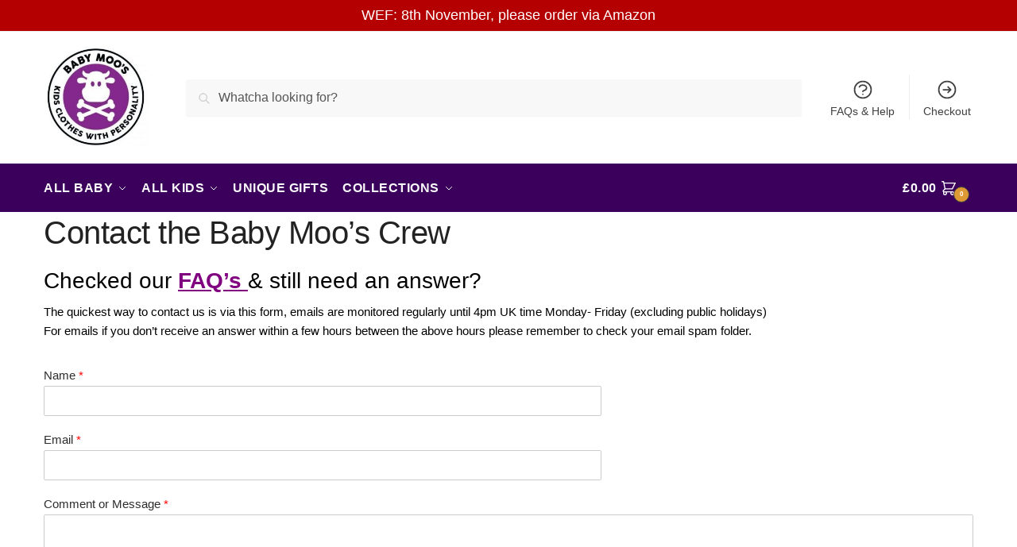

--- FILE ---
content_type: application/javascript
request_url: https://www.babymoos.com/wp-content/cache/autoptimize/js/autoptimize_single_741eccf712980f4ed7426048022d3a1d.js?ver=6.9
body_size: 261
content:
(function($){'use strict';$(document).ready(function(){$(document).on('click','#mwb_check_balance',function(){var email=$('#gift_card_balance_email').val();var coupon=$('#gift_card_code').val();$("#mwb_wgm_loader").show();var data={action:'mwb_wgm_check_giftcard',email:email,coupon:coupon,mwb_nonce:mwb_check.mwb_wgm_nonce};$.ajax({url:mwb_check.ajaxurl,type:"POST",data:data,dataType:'json',success:function(response){$("#mwb_wgm_loader").hide();if(response.result==true){var html=response.html;}
else{var message=response.message;var html='<b style="color:red; margin-left:2%">'+message+'</b>';}
$("#mwb_notification").html(html);}});});});})(jQuery);

--- FILE ---
content_type: application/javascript
request_url: https://www.babymoos.com/wp-content/cache/autoptimize/js/autoptimize_single_86d855756fc2f0af3fa678f0a84927f1.js?ver=2.2.4
body_size: 5271
content:
var ckas_jq=null;if(jQuery&&typeof jQuery.fn.wc_variation_form=='function'){ckas_jq=jQuery;}else if($&&typeof $.fn.wc_variation_form=='function'){ckas_jq=$;}
document.addEventListener('click',function(e){var input=e.target;var inputp=input.closest('.cgkit-swatch');if(input.classList.contains('cgkit-swatch')||inputp){if(inputp){input=inputp;}
e.preventDefault();e.stopPropagation();if(input.classList.contains('cgkit-disabled')){var form=input.closest('form');cgkitResetAttributeSwatches(form);input.classList.remove('cgkit-disabled');var $oos_txt='';if(input.classList.contains('cgkit-as-outofstock')){$oos_txt=' - '+input.getAttribute('data-oos-text');}
input.setAttribute('title',input.getAttribute('data-attribute-text')+$oos_txt);}
cgkitUpdateAttributeSwatch(input);setTimeout(function(){cgkitUpdateAttributeSwatchImage(input);},200);}
if(input.classList.contains('reset_variations')){e.preventDefault();e.stopPropagation();var form=input.closest('form');cgkitClearAttributeSwatches(form,true);}
if(input.classList.contains('cgkit-as-single-atc')){var form_parent=input.closest('.product');if(form_parent){if(input.classList.contains('disabled')){e.preventDefault();e.stopPropagation();}else{var form=form_parent.querySelector('form.cgkit-swatch-form');if(form){var single_atc_clk=form_parent.querySelector('.cgkit-as-single-atc-clk');var input_var=form.querySelector('input.variation_id');var variation_id=input_var.value;var out_of_stock=form.querySelector('.stock.out-of-stock');if(variation_id!=''&&variation_id!='0'&&!out_of_stock&&single_atc_clk){e.preventDefault();e.stopPropagation();single_atc_clk.value=1;cgkitAutoAddToCartVariation(form);}}}}}});var cgkit_sel_swatches=document.querySelectorAll('.cgkit-swatch.cgkit-swatch-selected');cgkit_sel_swatches.forEach(function(input){cgkitUpdateAttributeSwatch2(input);});var cgkit_update_called=false;if(ckas_jq){ckas_jq('form.variations_form:not(.cgkit-swatch-form)').on('woocommerce_update_variation_values',function(){if(!cgkit_update_called){setTimeout(cgkitUpdateAvailableAttributes(this),200);}
cgkit_update_called=true;});ckas_jq('body').on('wc_variation_form','form.variations_form.cgkit-swatch-form',function(){this.classList.remove('cgkit-processing');this.classList.add('cgkit-processed');var lip=this.closest('li.product');if(lip){lip.classList.remove('cgkit-swatch-loading');}});}
var single_forms=document.querySelectorAll('form.variations_form:not(.cgkit-swatch-form)');single_forms.forEach(function(single_form){setTimeout(cgkitUpdateAvailableAttributes(single_form),200);});function cgkitUpdateAttributeSwatch(input){var form=input.closest('form');var parent=input.closest('.cgkit-attribute-swatches');var attr_name=parent.getAttribute('data-attribute');var no_selection=parent.getAttribute('data-no-selection');var attr_value=input.getAttribute('data-attribute-value');var attr_text=input.getAttribute('data-attribute-text');var swatch_type=input.getAttribute('data-type');var attr_obj=form.querySelector('[name="'+attr_name+'"]');var clear_all=form.querySelector('.reset_variations');if(attr_obj){if(swatch_type=='button'){attr_text=input.innerHTML;}
var clone_input=null;var clone_parent=input.closest('tr.cgkit-as-swatches-original');if(!clone_parent){clone_parent=form.querySelector('tr.cgkit-as-swatches-original');}else{clone_parent=form.querySelector('div.cgkit-as-swatches-clone');}
if(clone_parent){var attr_value2=attr_value.replace(/"/g,'\\"');attr_value2=attr_value2.replace(/'/g,"\\'");clone_input=clone_parent.querySelector('[data-attribute-value="'+attr_value2+'"]');}
if(input.classList.contains('cgkit-swatch-selected')){attr_value='';input.classList.remove('cgkit-swatch-selected');if(clone_input){clone_input.classList.remove('cgkit-swatch-selected');}}else{var inputs=parent.querySelectorAll('.cgkit-swatch');inputs.forEach(function(oinput){oinput.classList.remove('cgkit-swatch-selected');});input.classList.add('cgkit-swatch-selected');if(clone_parent&&clone_input){var clone_inputs=clone_parent.querySelectorAll('.cgkit-swatch');clone_inputs.forEach(function(clone_oinput){clone_oinput.classList.remove('cgkit-swatch-selected');});clone_input.classList.add('cgkit-swatch-selected');}}
var text_tr=input.closest('tr');var text_obj=text_tr?text_tr.querySelector('.cgkit-chosen-attribute'):null;if(text_obj){if(attr_value==''){text_obj.innerHTML=no_selection;text_obj.classList.add('no-selection');}else{text_obj.innerHTML=attr_text;text_obj.classList.remove('no-selection');}}
attr_obj.value=attr_value;if(ckas_jq){ckas_jq(attr_obj).change();}else{attr_obj.dispatchEvent(new Event('change'));}
if(clear_all){var select_objs=form.querySelectorAll('.cgkit-swatch.cgkit-swatch-selected');if(select_objs.length>0){clear_all.style.visibility='visible';}else{clear_all.style.visibility='hidden';}}
setTimeout(cgkitUpdateAvailableAttributes(form),100);if(form.classList.contains('cgkit-swatch-form')){setTimeout(cgkitAutoAddToCartVariation(form),150);}}}
function cgkitUpdateAttributeSwatch2(input){var form=input.closest('form');var parent=input.closest('.cgkit-attribute-swatches');var attr_name=parent.getAttribute('data-attribute');var no_selection=parent.getAttribute('data-no-selection');var attr_value=input.getAttribute('data-attribute-value');var attr_text=input.getAttribute('data-attribute-text');var swatch_type=input.getAttribute('data-type');var attr_obj=form.querySelector('[name="'+attr_name+'"]');if(attr_obj){if(swatch_type=='button'){attr_text=input.innerHTML;}
var text_tr=input.closest('tr');var text_obj=text_tr?text_tr.querySelector('.cgkit-chosen-attribute'):null;if(text_obj){if(attr_value==''){text_obj.innerHTML=no_selection;text_obj.classList.add('no-selection');}else{text_obj.innerHTML=attr_text;text_obj.classList.remove('no-selection');}}}
var form_parent=input.closest('.product');if(form_parent){var single_atc=form_parent.querySelector('.cgkit-as-single-atc');var single_atc_clk=form_parent.querySelector('.cgkit-as-single-atc-clk');if(single_atc&&single_atc_clk){var input_var=form.querySelector('input.variation_id');var variation_id=input_var.value;var out_of_stock=form.querySelector('.stock.out-of-stock');if(variation_id!=''&&!out_of_stock){single_atc_clk.value=1;}else if(variation_id!=''&&out_of_stock){single_atc.classList.add('disabled');}}}}
function cgkitClearAttributeSwatches(form,update){var cgkit_swatches=form.querySelectorAll('.cgkit-attribute-swatches');cgkit_swatches.forEach(function(cgkit_swatch){var attr_name=cgkit_swatch.getAttribute('data-attribute');var no_selection=cgkit_swatch.getAttribute('data-no-selection');var inputs=cgkit_swatch.querySelectorAll('.cgkit-swatch');inputs.forEach(function(input){input.classList.remove('cgkit-swatch-selected');input.classList.remove('cgkit-disabled');var $oos_txt='';if(input.classList.contains('cgkit-as-outofstock')){$oos_txt=' - '+input.getAttribute('data-oos-text');}
input.setAttribute('title',input.getAttribute('data-attribute-text')+$oos_txt);});var text_tr=cgkit_swatch.closest('tr');var text_obj=text_tr?text_tr.querySelector('.cgkit-chosen-attribute'):null;if(text_obj){text_obj.innerHTML=no_selection;text_obj.classList.add('no-selection');}
if(!update){var attr_obj=form.querySelector('[name="'+attr_name+'"]');if(attr_obj){attr_obj.value='';if(ckas_jq){ckas_jq(attr_obj).change();}else{attr_obj.dispatchEvent(new Event('change'));}}}});if(update){setTimeout(cgkitUpdateAvailableAttributes(form),200);}
var notice=document.querySelector('#cgkit-as-notice-wrap');if(notice){notice.style.display='none';}}
function cgkitResetAttributeSwatches(form){var clear_all=form.querySelector('.reset_variations');var cgkit_swatches=form.querySelectorAll('.cgkit-attribute-swatches');cgkit_swatches.forEach(function(cgkit_swatch){var attr_name=cgkit_swatch.getAttribute('data-attribute');var no_selection=cgkit_swatch.getAttribute('data-no-selection');var inputs=cgkit_swatch.querySelectorAll('.cgkit-swatch-selected');inputs.forEach(function(input){input.classList.remove('cgkit-swatch-selected');input.classList.remove('cgkit-disabled');var $oos_txt='';if(input.classList.contains('cgkit-as-outofstock')){$oos_txt=' - '+input.getAttribute('data-oos-text');}
input.setAttribute('title',input.getAttribute('data-attribute-text')+$oos_txt);});var attr_obj=form.querySelector('[name="'+attr_name+'"]');if(attr_obj){attr_obj.value='';if(ckas_jq){ckas_jq(attr_obj).change();}else{attr_obj.dispatchEvent(new Event('change'));}}
var text_tr=cgkit_swatch.closest('tr');var text_obj=text_tr?text_tr.querySelector('.cgkit-chosen-attribute'):null;if(text_obj){text_obj.innerHTML=no_selection;text_obj.classList.add('no-selection');}});if(clear_all){clear_all.style.visibility='hidden';}}
function cgkitUpdateAvailableAttributes(form){var cgkit_swatches=form.querySelectorAll('.cgkit-attribute-swatches');cgkit_swatches.forEach(function(cgkit_swatch){var attr_name=cgkit_swatch.getAttribute('data-attribute');var attr_obj=form.querySelector('[name="'+attr_name+'"]');var attr_obj_val=attr_obj.value;var inputs=cgkit_swatch.querySelectorAll('.cgkit-swatch');inputs.forEach(function(input){var attr_value=input.getAttribute('data-attribute-value');var attr_value2=attr_value.replace(/"/g,'\\"');attr_value2=attr_value2.replace(/'/g,"\\'");var find_opt=attr_obj.querySelector('option[value="'+attr_value2+'"]');if(!find_opt){input.classList.remove('cgkit-swatch-selected');input.classList.add('cgkit-disabled');var $oos_txt=input.getAttribute('data-oos-text');if($oos_txt){$oos_txt=' - '+$oos_txt;}
input.setAttribute('title',input.getAttribute('data-attribute-text')+$oos_txt);var inputli=input.closest('li.cgkit-attribute-swatch');if(inputli&&(inputli.classList.contains('cgkit-image')||inputli.classList.contains('cgkit-color'))){inputli.setAttribute('cgkit-tooltip',input.getAttribute('data-attribute-text')+$oos_txt);}}else{input.classList.remove('cgkit-disabled');var $oos_txt='';if(input.classList.contains('cgkit-as-outofstock')){$oos_txt=' - '+input.getAttribute('data-oos-text');}
input.setAttribute('title',input.getAttribute('data-attribute-text')+$oos_txt);var inputli=input.closest('li.cgkit-attribute-swatch');if(inputli&&(inputli.classList.contains('cgkit-image')||inputli.classList.contains('cgkit-color'))){inputli.setAttribute('cgkit-tooltip',input.getAttribute('data-attribute-text')+$oos_txt);}
if(attr_value==attr_obj_val){input.classList.add('cgkit-swatch-selected');}else{input.classList.remove('cgkit-swatch-selected');}}});});}
function cgkitAutoAddToCartVariation(form){var input_var=form.querySelector('input.variation_id');if(input_var){var variation_id=input_var.value;var product_id=form.getAttribute('data-product_id');var out_of_stock=form.querySelector('.stock.out-of-stock');var single_atc=null;var single_atc_clk=null;var single_atc_wrp=null;var single_atc_link=null;var form_parent=form.closest('.product');if(form_parent){single_atc=form_parent.querySelector('.cgkit-as-single-atc');single_atc_clk=form_parent.querySelector('.cgkit-as-single-atc-clk');single_atc_wrp=form_parent.querySelector('.cgkit-as-single-atc-wrap');if(single_atc){if(out_of_stock&&variation_id!=''){single_atc.classList.add('disabled');}else{single_atc.classList.remove('disabled');}}else if(single_atc_wrp){single_atc_link=single_atc_wrp.querySelector('a');if(single_atc_link){var old_link=single_atc_link.getAttribute('cgkit-atc-href');if(!old_link){single_atc_link.setAttribute('cgkit-atc-href',single_atc_link.getAttribute('href'));}else{single_atc_link.setAttribute('href',old_link);}}}
if(single_atc&&single_atc_clk&&single_atc_clk.value!=1){return true;}
if(single_atc&&single_atc_clk&&single_atc_clk.value==1){single_atc_clk.value=0;}}
var dis_atc=form.closest('.product.cgkit-disable-atc');if(!single_atc&&(dis_atc||form.classList.contains('cgkit-disable-atc-form'))){var wraps=form.querySelectorAll('table.variations .cgkit-attribute-swatches');var hide_rows=form.querySelectorAll('table.variations tr.cgkit-hide-loop');var vis_row_count=wraps.length-hide_rows.length;var product_url=form.getAttribute('action');var url=product_url.indexOf('?')==-1?product_url+'?':product_url+'&';var params=[];wraps.forEach(function(wrap){var attr_name=wrap.getAttribute('data-attribute');var attr_val='';var attr_obj=wrap.querySelector('.cgkit-swatch-selected');if(attr_obj){attr_val=attr_obj.getAttribute('data-attribute-value');if(attr_name&&attr_val){params.push(attr_name+'='+attr_val);}}});if((vis_row_count==1||vis_row_count==2)&&vis_row_count==params.length){url=url+params.join('&');if(single_atc_link){single_atc_link.setAttribute('href',url);}else{if(commercekit_as.as_swatch_link==1){window.location.href=url;}else{window.location.href=product_url;}}
return;}}
if(!single_atc&&form.classList.contains('cgkit-disable-atc-form')){return true;}
if(variation_id!=''&&!out_of_stock){if(single_atc){single_atc.classList.add('disabled');}
form.classList.add('loading');form.classList.add('cgkit-loading');cgkitHideOtherFormNotices(form);var formData=new FormData();formData.append('product_id',product_id);formData.append('variation_id',variation_id);var wraps=form.querySelectorAll('table.variations .cgkit-attribute-swatches');wraps.forEach(function(wrap){var attr_name=wrap.getAttribute('data-attribute');var attr_val='';var attr_obj=wrap.querySelector('.cgkit-swatch-selected');if(attr_obj){attr_val=attr_obj.getAttribute('data-attribute-value');if(attr_name&&attr_val){formData.append('variations['+attr_name+']',attr_val);}}});var data={};data['quantity']=1;data['product_id']=variation_id;data['product_sku']='';var $thisbutton=null;if(ckas_jq){$thisbutton=ckas_jq(form).find('.single_add_to_cart_button');ckas_jq(document.body).trigger('adding_to_cart',[$thisbutton,data]);}
fetch(commercekit_ajs.ajax_url+'=commercekit_ajax_as_add_to_cart',{method:'POST',body:formData,}).then(response=>response.json()).then(json=>{if(json.status==1){if(ckas_jq){ckas_jq(document.body).trigger('added_to_cart',[json.fragments,json.cart_hash,$thisbutton]);}
cgkitClearAttributeSwatches(form,false);cgkitClearAttributeSwatchImage(form);}else{if(json.notices!=''){cgkitAttributeSwatchesNotice(json.notices);}}
if(single_atc){single_atc.classList.remove('disabled');}
form.classList.remove('loading');form.classList.remove('cgkit-loading');});}else{setTimeout(function(){var wrap=form.querySelector('.cgkit-swatch-quickwrap');if(wrap){wrap.style.height="auto";var height=wrap.clientHeight+"px";wrap.style.height=height;}},200);}}}
function cgkitUpdateSwatchesDetails(){if(window.innerWidth>992){var details=document.querySelectorAll('form.cgkit-swatch-form details');details.forEach(function(detail){detail.setAttribute('open',true);});}else{var details=document.querySelectorAll('form.cgkit-swatch-form details');details.forEach(function(detail){if(detail.hasAttribute('open')){detail.removeAttribute('open');}});}}
function cgkitUpdateAttributeSwatchImage(input){var form=input.closest('form');var form_parent=form.closest('.product');var img_img=form_parent.querySelector('img.wp-post-image-cgas');if(!img_img){return;}
var images=JSON.parse(form.getAttribute('data-images'));if(!images||Object.keys(images).length==0){return;}
var default_img=false;if(!input.classList.contains('cgkit-swatch-selected')){var tinput=null;var ninputs=form.querySelectorAll('.cgkit-swatch-selected');ninputs.forEach(function(ninput){var gimg_id1=ninput.getAttribute('data-gimg_id');var image_id1='';if(commercekit_as.cgkit_attr_gal==1&&gimg_id1!=''){image_id1=gimg_id1;}
if(image_id1!=''){tinput=ninput;return;}});if(tinput){input=tinput;}else{default_img=true;}}
var gimg_id=input.getAttribute('data-gimg_id');var image_id='';if(commercekit_as.cgkit_attr_gal==1&&gimg_id!=''){image_id=gimg_id;}
if(image_id==''){var ninputs2=form.querySelectorAll('.cgkit-swatch-selected');ninputs2.forEach(function(ninput2){var gimg_id2=ninput2.getAttribute('data-gimg_id');var image_id2='';if(commercekit_as.cgkit_attr_gal==1&&gimg_id2!=''){image_id2=gimg_id2;}
if(image_id2!=''){image_id=image_id2;return;}});if(image_id==''){default_img=true;}}
var vimg_id=form.getAttribute('current-image');if(image_id==''&&vimg_id!=''){image_id=vimg_id;default_img=false;}
if(!default_img&&image_id!=''&&images.hasOwnProperty('img_'+image_id)&&commercekit_as.cgkit_attr_gal==1){var img_key='img_'+image_id;var img_src=img_img.getAttribute('data-cgas-src');if(!img_src){img_img.setAttribute('data-cgas-src',img_img.getAttribute('src'));img_img.setAttribute('data-cgas-srcset','');img_img.setAttribute('data-cgas-sizes','');var img_srcset=img_img.getAttribute('srcset');var img_sizes=img_img.getAttribute('sizes');if(img_srcset){img_img.setAttribute('data-cgas-srcset',img_srcset);}
if(img_sizes){img_img.setAttribute('data-cgas-sizes',img_sizes);}}
if(images[img_key].srcset){img_img.setAttribute('srcset',images[img_key].srcset);}else{img_img.setAttribute('srcset','');}
if(images[img_key].sizes){img_img.setAttribute('sizes',images[img_key].sizes);}else{img_img.setAttribute('sizes','');}
img_img.setAttribute('src',images[img_key].src);}else{cgkitClearAttributeSwatchImage(form);}}
function cgkitClearAttributeSwatchImage(form){var form_parent=form.closest('.product');var img_img=form_parent.querySelector('img.wp-post-image-cgas');if(!img_img){return;}
var img_src=img_img.getAttribute('data-cgas-src');var img_srcset=img_img.getAttribute('data-cgas-srcset');var img_sizes=img_img.getAttribute('data-cgas-sizes');if(img_src){if(img_srcset){img_img.setAttribute('srcset',img_srcset);}else{img_img.setAttribute('srcset','');}
if(img_sizes){img_img.setAttribute('sizes',img_sizes);}else{img_img.setAttribute('sizes','');}
img_img.setAttribute('src',img_src);}}
function cgkitAttributeSwatchesNotice(notice){var cgkit_notice_wrap=document.querySelector('#cgkit-as-notice-wrap');if(cgkit_notice_wrap){cgkit_notice=cgkit_notice_wrap.querySelector('#cgkit-as-notice');cgkit_notice.innerHTML=notice;cgkit_notice_wrap.style.display='block';}else{document.body.insertAdjacentHTML('beforeend','<div id="cgkit-as-notice-wrap"><a href="javascript:;" class="cgkit-as-notice-close">X</a><div id="cgkit-as-notice">'+notice+'</div></div>');}}
var cgkit_as_product_ids=[];var cgkit_swatch_forms=document.querySelectorAll('form.cgkit-swatch-form');if(cgkit_swatch_forms.length>0){cgkitProcessAttributeSwatchesForms(cgkit_swatch_forms,0);}
document.addEventListener('click',function(e){var input=e.target;var inputp=input.closest('.cgkit-as-notice-close');if(input.classList.contains('cgkit-as-notice-close')||inputp){if(inputp){input=inputp;}
e.preventDefault();e.stopPropagation();var parent=input.closest('#cgkit-as-notice-wrap');if(parent){parent.style.display='none';}}});window.addEventListener('resize',function(e){cgkitUpdateSwatchesDetails();});cgkitUpdateSwatchesDetails();function cgkitProcessAttributeSwatchesForms(cgkit_forms,process_all){var product_ids=[];cgkit_forms.forEach(function(as_form){as_form.classList.add('cgkit-processing');as_form.classList.add('variations_form');as_form.classList.add('cart');var hide_attrs=as_form.querySelectorAll('table.variations tr.cgkit-hide-loop');if(hide_attrs.length>0&&commercekit_as.as_activate_atc==0){as_form.classList.add('cgkit-disable-atc-form');}
product_ids.push(as_form.getAttribute('data-product_id'));var frm_parent=as_form.closest('.product');if(frm_parent){var img_wrap=frm_parent.querySelector('.woocommerce-image__wrapper');if(img_wrap){img_wrap.classList.add('images');var img_link=img_wrap.querySelector('a');if(img_link){img_link.classList.add('woocommerce-product-gallery__image');}
var img_img=img_wrap.querySelector('img');if(img_img){img_img.classList.add('wp-post-image-cgas');}}else{var img_img=frm_parent.querySelector('img.attachment-woocommerce_thumbnail');if(img_img){img_img.classList.add('wp-post-image-cgas');var img_wrap=document.createElement('span');img_wrap.classList.add('images');var img_link=document.createElement('span');img_link.classList.add('woocommerce-product-gallery__image');img_wrap.appendChild(img_link);img_img.parentNode.insertBefore(img_wrap,img_img);img_link.appendChild(img_img);}}
var pic_src=frm_parent.querySelector('picture source');if(pic_src){pic_src.remove();}}
vform_observer=new MutationObserver((changes)=>{changes.forEach(change=>{var blocks=as_form.querySelector('.blockUI.blockOverlay');if(blocks){var dis_atc=as_form.closest('.product.cgkit-disable-atc');if(dis_atc||as_form.classList.contains('cgkit-disable-atc-form')){return;}else{as_form.classList.add('loading');cgkitHideOtherFormNotices(as_form);}}else{if(!as_form.classList.contains('cgkit-loading')){as_form.classList.remove('loading');}}});});vform_observer.observe(as_form,{childList:true,subtree:true});var vinput=as_form.querySelector('input.variation_id');if(vinput){vinput_observer=new MutationObserver((changes)=>{changes.forEach(change=>{if(change.attributeName.includes('value')){setTimeout(function(){if(vinput.value!=''&&vinput.value!='0'&&as_form.getAttribute('data-product_variations')=='false'){cgkitAutoAddToCartVariation(as_form);}},150);}});});vinput_observer.observe(vinput,{attributes:true});}
if(commercekit_as.swatches_ajax!=1){setTimeout(function(){as_form.classList.remove('cgkit-no-actions');var var_form=ckas_jq(as_form);var_form.wc_variation_form();cgkitUpdateSwatchesDetails();cgkitPrepareDynamicStyles(as_form);},100);}});var uproduct_ids=product_ids.filter(function(product_id,index){return product_ids.indexOf(product_id)===index;});if(process_all==1){var fproduct_ids=uproduct_ids;}else{var fproduct_ids=uproduct_ids.slice(0,6);cgkit_as_product_ids=uproduct_ids.slice(6);}
if(commercekit_as.swatches_ajax==1){cgkitGetAjaxAttributeSwatchesVariations(fproduct_ids,1);}}
var cgkit_body=document.querySelector('body');var cgkit_body_observer=new MutationObserver((changes)=>{var cgkit_forms=document.querySelectorAll('form.cgkit-swatch-form:not(.cgkit-processed):not(.cgkit-processing)');if(cgkit_forms.length>0){cgkitProcessAttributeSwatchesForms(cgkit_forms,1);}});cgkit_body_observer.observe(cgkit_body,{childList:true,subtree:true});function cgkitGetAjaxAttributeSwatchesVariations(product_ids,page){var formData=new FormData();formData.append('product_ids',product_ids);fetch(commercekit_ajs.ajax_url+'=commercekit_get_ajax_as_variations',{method:'POST',body:formData,}).then(response=>response.json()).then(json=>{if(json.status==1&&Object.keys(json.variations).length>0){for(var product_id in json.variations){var forms=document.querySelectorAll('form[data-product_id="'+product_id+'"]');forms.forEach(function(form){if(ckas_jq){form.classList.remove('cgkit-no-actions');form.setAttribute('data-product_variations',json.variations[product_id]);form.setAttribute('data-images',json.images[product_id]);var var_form=ckas_jq(form);var_form.removeData('product_variations');var_form.removeData('images');var_form.wc_variation_form();cgkitUpdateSwatchesDetails();cgkitPrepareDynamicStyles(form);}});}}
if(page==2){cgkit_as_product_ids=[];}});}
function cgkitHideOtherFormNotices(as_form){var no_matches=document.querySelectorAll('.wc-no-matching-variations');no_matches.forEach(function(no_matche){var tas_form=no_matche.closest('form');if(tas_form){if(tas_form!==as_form){no_matche.style.display='none';}}});var notices=document.querySelector('#cgkit-as-notice-wrap');if(notices){notices.style.display='none';}}
function cgkitPrepareDynamicStyles(as_form){if(as_form.classList.contains('cgkit-dynamic-style')){return;}
var product_id=as_form.getAttribute('data-product_id');var rows=as_form.querySelectorAll('table.variations tr');var clone=as_form.querySelector('.cgkit-as-swatches-clone');var row_count=0;var product_height=0;var margin_top=0;rows.forEach(function(row){if(!row.classList.contains('cgkit-hide-loop')){if(row_count!=0){row.style.marginTop=margin_top+'px';row.style.display='table-row';product_height+=row.clientHeight;margin_top=row.clientHeight;row.style.display='';}else{var original=row.querySelector('.cgkit-as-wrap-plp');if(clone&&original){clone.innerHTML=original.innerHTML;row.classList.add('cgkit-as-swatches-original');}}
row_count++;}});if(row_count==1){as_form.classList.add('cgkit-single-attribute');}
var dynamic_css='ul.products li.post-'+product_id+'.product:not(.product-category):before { padding-bottom: '+product_height+'px; }';var as_css=document.createElement('style');as_css.type='text/css';as_css.innerHTML=dynamic_css;as_form.appendChild(as_css);as_form.querySelectorAll('details').forEach((el)=>{new CgkitAccordion(el);});as_form.classList.add('cgkit-dynamic-style');}
function loadAS(){var as_forms=document.querySelectorAll('form.cgkit-swatch-form');if(as_forms.length>0){as_forms.forEach(function(as_form){cgkitPrepareDynamicStyles(as_form);});}}
const asUserInteractionEvents=["mouseover","keydown","touchstart","touchmove","wheel"];asUserInteractionEvents.forEach(function(event){window.addEventListener(event,triggerASScriptLoader,{passive:!0})});function triggerASScriptLoader(){loadASScripts();asUserInteractionEvents.forEach(function(event){window.removeEventListener(event,triggerASScriptLoader,{passive:!0})})}
function loadASScripts(){loadAS();if(commercekit_as.swatches_ajax==1){if(cgkit_as_product_ids.length>0){cgkitGetAjaxAttributeSwatchesVariations(cgkit_as_product_ids,2);}}}
class CgkitAccordion{constructor(el){this.el=el;this.summary=el.querySelector('summary');this.content=el.querySelector('.ckit-attributes-wrap');this.animation=null;this.isClosing=false;this.isExpanding=false;this.summary.addEventListener('click',(e)=>this.onClick(e));}
onClick(e){e.preventDefault();if(this.isClosing||!this.el.open){this.open();}else if(this.isExpanding||this.el.open){this.shrink();}}
shrink(){this.isClosing=true;const startHeight=`${this.el.offsetHeight}px`;const endHeight=`${this.summary.offsetHeight}px`;if(this.animation){this.animation.cancel();}
this.animation=this.el.animate({height:[startHeight,endHeight]},{duration:400,easing:'ease-out'});this.animation.onfinish=()=>this.onAnimationFinish(false);this.animation.oncancel=()=>this.isClosing=false;}
open(){this.el.style.height=`${this.el.offsetHeight}px`;this.el.open=true;window.requestAnimationFrame(()=>this.expand());}
expand(){this.isExpanding=true;const startHeight=`${this.el.offsetHeight}px`;const endHeight=`${this.summary.offsetHeight + this.content.offsetHeight}px`;if(this.animation){this.animation.cancel();}
this.animation=this.el.animate({height:[startHeight,endHeight]},{duration:400,easing:'ease-out'});this.animation.onfinish=()=>this.onAnimationFinish(true);this.animation.oncancel=()=>this.isExpanding=false;}
onAnimationFinish(open){this.el.open=open;this.animation=null;this.isClosing=false;this.isExpanding=false;this.el.style.height='';}}